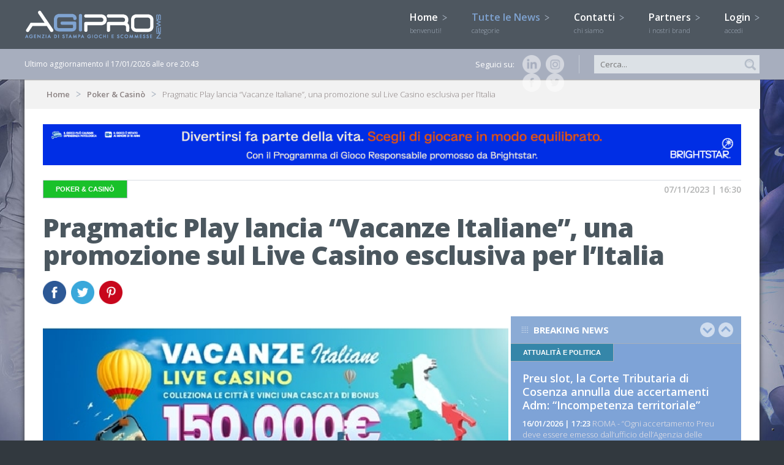

--- FILE ---
content_type: text/html; charset=UTF-8
request_url: https://www.agipronews.it/poker-e-casin%c3%b2/PRAGMATIC-PLAY-LANCIA-%e2%80%9cVACANZE-ITALIANE%e2%80%9d-UNA-PROMOZIONE-SUL-LIVE-CASINO-ESCLUSIVA-PER-L%e2%80%99ITALIA--id.201686
body_size: 15070
content:
<!DOCTYPE html SYSTEM "about:legacy-compat">
<html lang="it" >
<head>
<title>Pragmatic Play lancia “Vacanze Italiane”, una promozione sul Live Casino esclusiva per l’Italia | AgiproNews</title>
<meta name="Description" content="ROMA - Pragmatic Play, fornitore leader di contenuti per l&#39;industria del gioco iGaming, si appresta a celebrare il successo dei suoi contenuti di Live Casino..." />
<link rel="canonical" href="http://www.agipronews.it/poker-e-casinò/PRAGMATIC-PLAY-LANCIA-“VACANZE-ITALIANE”-UNA-PROMOZIONE-SUL-LIVE-CASINO-ESCLUSIVA-PER-L’ITALIA--id.201686"/>
<script>
  (function(i,s,o,g,r,a,m){i['GoogleAnalyticsObject']=r;i[r]=i[r]||function(){
  (i[r].q=i[r].q||[]).push(arguments)},i[r].l=1*new Date();a=s.createElement(o),
  m=s.getElementsByTagName(o)[0];a.async=1;a.src=g;m.parentNode.insertBefore(a,m)
  })(window,document,'script','//www.google-analytics.com/analytics.js','ga');

  ga('create', 'UA-6447540-39', 'auto');
  ga('send', 'pageview');

</script>
<meta http-equiv="Content-Type" content="text/html; charset=utf-8"/>
<meta content="width=device-width, minimumscale=1.0, maximum-scale=1.0" name="viewport">
<meta name="viewport" content="width=device-width, user-scalable=no,initial-scale=1.0, minimum-scale=1.0, maximum-scale=1.0">

<link href="/css/stili.css" rel="stylesheet" type="text/css">
<link href="/css/jquery.bxslider.css" rel="stylesheet" type="text/css" />
<link href="/css/totemticker.css"/ rel="stylesheet" type="text/css" >
<link href="/css/uniform.default.css" rel="stylesheet" type="text/css" media="screen"/>
<link href="/css/cupertino/jquery-ui-1.10.3.custom.css" rel="stylesheet" >
<link rel="icon" href="/image/favicon.ico" />

<link href='https://fonts.googleapis.com/css?family=Open+Sans:400,300,700,800,600' rel='stylesheet' type='text/css'>

<script type="text/javascript" src="/js/jquery-1.11.1.min.js"></script>
<script type="text/javascript" src="/js/jquery.easing.1.3.js"></script>
<script type="text/javascript" src="/js/background-position.js"></script>
<script type="text/javascript" src="/js/jquery-ui-1.10.3.custom.js"></script>
<script type="text/javascript" src="/js/respond.min.js"></script>
<script type="text/javascript" src="/js/modernizr-2.0.6.js"></script>
<script type="text/javascript" src="/js/jquery.bxslider.js"></script>
<script type="text/javascript" src="/js/jquery.totemticker.js"></script>
<script type="text/javascript" src="/js/jquery.uniform.js"></script> 
<script type="text/javascript" src="/js/jquery.ui.totop.js"></script>
<script type="text/javascript" src="/js/jquery.touchSwipe.min.js"></script>

<!--[if (gte IE 6)&(lte IE 8)]>
<script type="text/javascript" src="/js/selectivizr-min.js"></script>
<![endif]-->
<meta name="google-site-verification" content="iYCt49zQdfO6XVzijxJIiBJfwa-pNJO_paFWapw7i3Y" />
<META name="y_key" content="4095881674a5bd3a">
<script>
  (function(i,s,o,g,r,a,m){i['GoogleAnalyticsObject']=r;i[r]=i[r]||function(){
  (i[r].q=i[r].q||[]).push(arguments)},i[r].l=1*new Date();a=s.createElement(o),
  m=s.getElementsByTagName(o)[0];a.async=1;a.src=g;m.parentNode.insertBefore(a,m)
  })(window,document,'script','//www.google-analytics.com/analytics.js','ga');
  ga('require', 'displayfeatures');
  ga.src = ('https:' == document.location.protocol ? 'https://' : 'http://') + 'stats.g.doubleclick.net/dc.js';
  ga('create', 'UA-6447540-39', 'agipronews.it');
  ga('send', 'pageview');

</script>

<!--PLACEHOLDER-->
<script type="text/javascript">
$(document).ready(function(){
if ((isInputSupported = 'placeholder' in document.createElement('input'))!==true){
	$('input[placeholder]').each(function(){
		if ($(this).val()=='')$(this).val($(this).attr('placeholder')) ;
	})
	$('input[placeholder]').focus(function(){
		if ($(this).attr('placeholder')==$(this).val())$(this).val('');
	});
	$('input[placeholder]').blur(function(){
		if ($(this).val()=='')$(this).val($(this).attr('placeholder'));
	})
}
});
</script>

<!--DATEPICKER-->
<script>
jQuery(function($){
	$.datepicker.regional['it'] = {
		dateFormat: 'dd/mm/yy',
		firstDay: 1,
		isRTL: false,
		showMonthAfterYear: false,
		yearSuffix: ''};
	$.datepicker.setDefaults($.datepicker.regional['it']);
});
</script>

<!--MOBILE SHARE-->
<script type="text/javascript">
function condividi(url,titolo){JSInterface.share(url,titolo);}
</script>

<script>
var _prum = [['id', '53d14035abe53d6f1db5507c'],
             ['mark', 'firstbyte', (new Date()).getTime()]];
(function() {
    var s = document.getElementsByTagName('script')[0]
      , p = document.createElement('script');
    p.async = 'async';
    p.src = '//rum-static.pingdom.net/prum.min.js';
    s.parentNode.insertBefore(p, s);
})();
</script>
	
<script type="text/javascript">
var _iub = _iub || [];
_iub.csConfiguration = {"enableTcf":true,"floatingPreferencesButtonDisplay":"bottom-right","perPurposeConsent":true,"siteId":2601396,"tcfPurposes":{"2":"consent_only","7":"consent_only","8":"consent_only","9":"consent_only","10":"consent_only"},"whitelabel":false,"cookiePolicyId":12665664,"lang":"it", "banner":{ "acceptButtonCaptionColor":"#FFFFFF","acceptButtonColor":"#4e5760","acceptButtonDisplay":true,"backgroundColor":"#FFFFFF","brandBackgroundColor":"#4e5760","closeButtonRejects":true,"customizeButtonCaptionColor":"#4D4D4D","customizeButtonColor":"#DADADA","customizeButtonDisplay":true,"explicitWithdrawal":true,"listPurposes":true,"logo":"[data-uri]","position":"bottom","textColor":"#000000" }};
</script>
<script type="text/javascript" src="//cdn.iubenda.com/cs/tcf/stub-v2.js"></script>
<script type="text/javascript" src="//cdn.iubenda.com/cs/tcf/safe-tcf-v2.js"></script>
<script type="text/javascript" src="//cdn.iubenda.com/cs/iubenda_cs.js" charset="UTF-8" async></script><script>
!function(d,s,id){var js,fjs=d.getElementsByTagName(s)[0];if(!d.getElementById(id)){js=d.createElement(s);js.id=id;js.src="https://platform.twitter.com/widgets.js";fjs.parentNode.insertBefore(js,fjs);}}(document,"script","twitter-wjs");
function fbshare(){window.open ("http://www.facebook.com/share.php?u=http://www.agipronews.it/poker-e-casinò/PRAGMATIC-PLAY-LANCIA-“VACANZE-ITALIANE”-UNA-PROMOZIONE-SUL-LIVE-CASINO-ESCLUSIVA-PER-L’ITALIA--id.201686", "Facebook_Share","menubar=1,resizable=0,width=600,height=350");}
</script>
<meta property="og:image" content="http://www.agipronews.it/image/news/201686_oriz.jpg"/>
<meta property="og:title" content="Agipronews.it | Pragmatic Play lancia “Vacanze Italiane”, una promozione sul Live Casino esclusiva per l’Italia"/>
<meta property="og:description" content="ROMA - Pragmatic Play, fornitore leader di contenuti per l&#39;industria del gioco iGaming, si appresta a celebrare il successo dei suoi contenuti di Live Casino..."/>
<meta property="og:url" content="http://www.agipronews.it/poker-e-casinò/PRAGMATIC-PLAY-LANCIA-“VACANZE-ITALIANE”-UNA-PROMOZIONE-SUL-LIVE-CASINO-ESCLUSIVA-PER-L’ITALIA--id.201686"/>
<meta property="og:site_name" content="Agipronews.it"/>
<meta property="og:type" content="Article"/>
<div id="fb-root"></div>
<script>(function(d, s, id) {
  var js, fjs = d.getElementsByTagName(s)[0];
  if (d.getElementById(id)) return;
  js = d.createElement(s); js.id = id;
  js.src = "//connect.facebook.net/it_IT/all.js#xfbml=1";
  fjs.parentNode.insertBefore(js, fjs);
}(document, 'script', 'facebook-jssdk'));
</script>
</head>
<body oncontextmenu="return false">
<div id="cont_header">
<header>
	<a href="/"><img class="logo" src="/image/logo_agipro.png" alt="Agipronews" /></a>
    <a href="/"><img class="logo_small" src="/image/logo_agipro.jpg" alt="Agipronews" /></a>
	<img id="bottone_menu" class="bottoni_header" src="/image/pulsante_menu.png"> 
    <img id="bottone_cerca" class="bottoni_header" src="/image/pulsante_cerca.png"> 
    <img id="bottone_login" class="bottoni_header" src="/image/pulsante_login.png">    
	<nav id="mainmenu">
    	<ul>
        <li><a alt="Homepage" title="Homepage" href="/">Home <img src="/image/arrow.png"/><br><span>benvenuti!</span></a></li>
        <li id="bottone_categorie"><a href="javascript:void(0)" class="current">Tutte le News <img id="arrow_categorie" src="/image/arrow.png"/><br><span>categorie</span></a>
       
        	<ul id="categorie">
            <section>
                		<li><a alt="News Attualità e Politica" title="News Attualità e Politica" href="/attualità-e-politica/"><img src="/image/quadrato_1.jpg"/>Attualità e Politica</a></li> 	
				<!-- <li><a alt="News " title="News " href="/attualità-e-politica//"><img src="/image/quadrato_1.jpg" /></a></li>-->
				<li><a alt="News Aziende" title="News Aziende" href="/aziende/"><img src="/image/quadrato_42.jpg"/>Aziende</a></li> 	
				<!-- <li><a alt="News " title="News " href="/aziende//"><img src="/image/quadrato_42.jpg" /></a></li>-->
				<li><a alt="News Clarion Gaming" title="News Clarion Gaming" href="/clarion-gaming/"><img src="/image/quadrato_45.jpg"/>Clarion Gaming</a></li> 	
				<!-- <li><a alt="News " title="News " href="/clarion-gaming//"><img src="/image/quadrato_45.jpg" /></a></li>-->
				<li><a alt="News Estero" title="News Estero" href="/estero/"><img src="/image/quadrato_7.jpg"/>Estero</a></li> 	
				<!-- <li><a alt="News " title="News " href="/estero//"><img src="/image/quadrato_7.jpg" /></a></li>-->
				<li><a alt="News FEI Jumping European Championship 2023" title="News FEI Jumping European Championship 2023" href="/fei-jumping-european-championship-2023/"><img src="/image/quadrato_43.jpg"/>FEI Jumping European Championship 2023</a></li> 	
				<!-- <li><a alt="News " title="News " href="/fei-jumping-european-championship-2023//"><img src="/image/quadrato_43.jpg" /></a></li>-->
				<li><a alt="News Giochi & Finanza" title="News Giochi & Finanza" href="/giochi-e-finanza/"><img src="/image/quadrato_35.jpg"/>Giochi & Finanza</a></li> 	
				<!-- <li><a alt="News " title="News " href="/giochi-&-finanza//"><img src="/image/quadrato_35.jpg" /></a></li>-->
				<li><a alt="News Ippica & equitazione" title="News Ippica & equitazione" href="/ippica-e-equitazione/"><img src="/image/quadrato_4.jpg"/>Ippica & equitazione</a></li> 	
				<!-- <li><a alt="News " title="News " href="/ippica-&-equitazione//"><img src="/image/quadrato_4.jpg" /></a></li>-->
				<li><a alt="News Lotteria degli Scontrini" title="News Lotteria degli Scontrini" href="/lotteria-degli-scontrini/"><img src="/image/quadrato_13.jpg"/>Lotteria degli Scontrini</a></li> 	
				<!-- <li><a alt="News " title="News " href="/lotteria-degli-scontrini//"><img src="/image/quadrato_13.jpg" /></a></li>-->
				<li><a alt="News Lotterie" title="News Lotterie" href="/lotterie/"><img src="/image/quadrato_11.jpg"/>Lotterie</a></li> 	
				<!-- <li><a alt="News " title="News " href="/lotterie//"><img src="/image/quadrato_11.jpg" /></a></li>-->
				<li><a alt="News Lotto" title="News Lotto" href="/lotto/"><img src="/image/quadrato_6.jpg"/>Lotto</a></li> 	
				<!-- <li><a alt="News " title="News " href="/lotto//"><img src="/image/quadrato_6.jpg" /></a></li>-->
				<li><a alt="News MillionDAY" title="News MillionDAY" href="/millionday/"><img src="/image/quadrato_29.jpg"/>MillionDAY</a></li> 	
				<!-- <li><a alt="News " title="News " href="/millionday//"><img src="/image/quadrato_29.jpg" /></a></li>-->
				<li><a alt="News Piazza di Siena" title="News Piazza di Siena" href="/piazza-di-siena/"><img src="/image/quadrato_41.jpg"/>Piazza di Siena</a></li> 	
				<!-- <li><a alt="News " title="News " href="/piazza-di-siena//"><img src="/image/quadrato_41.jpg" /></a></li>-->
				<li><a alt="News Poker & Casinò" title="News Poker & Casinò" href="/poker-e-casinò/" class="current"><img src="/image/quadrato_2.jpg"/>Poker & Casinò</a></li> 	
				<!-- <li><a alt="News " title="News " href="/poker-&-casinò//"><img src="/image/quadrato_2.jpg" /></a></li>-->
				<li><a alt="News Rassegna stampa" title="News Rassegna stampa" href="/rassegna-stampa/"><img src="/image/quadrato_10.jpg"/>Rassegna stampa</a></li> 	
				<!-- <li><a alt="News " title="News " href="/rassegna-stampa//"><img src="/image/quadrato_10.jpg" /></a></li>-->
				<li><a alt="News SBC News" title="News SBC News" href="/sbc-news/"><img src="/image/quadrato_25.jpg"/>SBC News</a></li> 	
				<!-- <li><a alt="News " title="News " href="/sbc-news//"><img src="/image/quadrato_25.jpg" /></a></li>-->
				<li><a alt="News Scommesse" title="News Scommesse" href="/scommesse/"><img src="/image/quadrato_3.jpg"/>Scommesse</a></li> 	
				<!-- <li><a alt="News " title="News " href="/scommesse//"><img src="/image/quadrato_3.jpg" /></a></li>-->
				<li><a alt="News Slot & Vlt" title="News Slot & Vlt" href="/slot-e-vlt/"><img src="/image/quadrato_12.jpg"/>Slot & Vlt</a></li> 	
				<!-- <li><a alt="News " title="News " href="/slot-&-vlt//"><img src="/image/quadrato_12.jpg" /></a></li>-->
				<li><a alt="News SuperEnalotto" title="News SuperEnalotto" href="/superenalotto/"><img src="/image/quadrato_9.jpg"/>SuperEnalotto</a></li> 	
				<!-- <li><a alt="News " title="News " href="/superenalotto//"><img src="/image/quadrato_9.jpg" /></a></li>-->
				</section>    
            </ul> 
        </li>  
	<li><a alt="Contatti" title="Contatti" href="/contatti">Contatti <img src="/image/arrow.png"/><br><span>chi siamo</span></a></li>
        <li><a alt="Partners" title="Partners" href="/partners">Partners <img src="/image/arrow.png"/><br><span>i nostri brand</span></a></li>
        <li id="bottone_login_big"><a href="javascript:void(0)">Login <img id="arrow_login"  src="/image/arrow.png"/><br><span>accedi</span></a></li>    	</ul>
	</nav>        
    <div id="login">
        <section>
            <input placeholder="Username" type="text" name="login_username" id="login_username" />
            <input placeholder="Password" type="password" name="login_password" id="login_password" />
            <p>Hai dimenticato la password?</p>
            <input type="button" name="button" id="bottone_esegui_login" value="Login" />
        </section>    
    </div>    
</header>
</div>

<div id="cont_barra">
<section>
    <span>Ultimo aggiornamento il 17/01/2026 alle ore 20:43</span>
    
    <form method="POST" action="/news/" style="display:inline;">
    <input placeholder="Cerca..." type="text" name="filtro_testo_news" id="filtro_testo_news" />
    <input class="ico_lente" type="image" name="imageField" id="imageField" src="/image/ico_lente.jpg" />
    </form>
    <div class="social">
        Seguici su:
		<a href="https://www.instagram.com/agipronews/" target="_BLANK" id="instagram" alt="Instagram" title="Instagram"><img src="/image/ico_ig_small.png" alt="Instagram" /></a>
        <a href="https://www.linkedin.com/company/agipro" target="_BLANK" id="linkedin" alt="Linkedin" title="Linkedin"><img src="/image/ico_linkedin_small.png" alt="linkedin" /></a>
        <a href="https://twitter.com/AgiproNews" target="_BLANK" id="twitter" alt="Twitter" title="Twitter"><img src="/image/ico_twitter_small.png" alt="twitter" /></a>
	<!--  <a href="https://plus.google.com/116638602331265706135/about" target="_BLANK" id="google" alt="Google+" title="Google+"><img src="/image/ico_google_small.png" alt="google" /></a>-->
	<a href="https://www.facebook.com/agipronews.agenziadistampa" target="_BLANK" id="facebook" alt="Facebook" title="Facebook"><img src="/image/ico_facebook_small.png" alt="facebook" /></a>	
    </div>
</section>
</div>
<div id="cont_body">
<section>
    <section class="body">
    	<div id="breadcrumb">
    <p>
    <a href="/">Home</a>
    <a href="/poker-e-casinò/">Poker & Casinò</a>    Pragmatic Play lancia “Vacanze Italiane”, una promozione sul Live Casino esclusiva per l’Italia     </p>
</div>            	<div class="bodyTutto">
    					<a href="https://www.brightstarlottery.it/sostenibilita/promozione-della-responsabilita/gioco-responsabile/sensibilizzare-giocatori" target="_BLANK"><img src="/image/banner/grskate_top.png"  style="width:100%; margin-bottom:20px;"></a>
		        	<article class="info">
            	<h3 class="color_2">Poker & Casinò</h3>
                <p>07/11/2023 | 16:30</p>
            </article>
        	<article class="testata">
        		<h1>Pragmatic Play lancia “Vacanze Italiane”, una promozione sul Live Casino esclusiva per l’Italia </h1>
                				<div id="social_body">
                    <a href="javascript:fbshare()"><img src="/image/ico_facebook.jpg" alt="facebook" /></a>
                    <a href="https://twitter.com/home?status=Agipronews.it - Pragmatic+Play+lancia+%E2%80%9CVacanze+Italiane%E2%80%9D%2C+una+promozione+sul+Live+Casino+esclusiva+per+l%E2%80%99Italia+ --> http://www.agipronews.it/poker-e-casinò/PRAGMATIC-PLAY-LANCIA-“VACANZE-ITALIANE”-UNA-PROMOZIONE-SUL-LIVE-CASINO-ESCLUSIVA-PER-L’ITALIA--id.201686 %40Agipronews" target="_BLANK" class='symbol' id="twitter" title='twitter'><img src="/image/ico_twitter.jpg" alt="twitter" /></a>
                    <!-- <a href="https://plus.google.com/share?url=http://www.agipronews.it/poker-e-casinò/PRAGMATIC-PLAY-LANCIA-“VACANZE-ITALIANE”-UNA-PROMOZIONE-SUL-LIVE-CASINO-ESCLUSIVA-PER-L’ITALIA--id.201686" target="_BLANK" class='symbol' id="google" title='googleplus'><img src="/image/ico_google.jpg" alt="google" /></a> -->
                    <a href="http://pinterest.com/pin/create/bookmarklet/?media=http://www.agipronews.it/image/news/201686_oriz.jpg&url=http://www.agipronews.it/poker-e-casinò/PRAGMATIC-PLAY-LANCIA-“VACANZE-ITALIANE”-UNA-PROMOZIONE-SUL-LIVE-CASINO-ESCLUSIVA-PER-L’ITALIA--id.201686&is_video=false&description=Agipronews.it - Pragmatic+Play+lancia+%E2%80%9CVacanze+Italiane%E2%80%9D%2C+una+promozione+sul+Live+Casino+esclusiva+per+l%E2%80%99Italia+" target="_BLANK" class='symbol' id="pinterest" title='pinterest'><img src="/image/ico_pinterest.jpg" alt="pinterest" /></a>
                </div>
            </article>
        </div>
    
        <div class="bodySx_big">
        	<div class="sezione_principale">
            	<img src="/image/news/201686_oriz.jpg" alt="PRAGMATIC PLAY LANCIA “VACANZE ITALIANE” UNA PROMOZIONE SUL LIVE CASINO ESCLUSIVA PER L’ITALIA " />
            </div> 
            
            <div class="sezione_corpo">
		<article class="news_dettaglio">
                    <p>ROMA - Pragmatic Play, fornitore leader di contenuti per l&#39;industria del gioco iGaming, si appresta a celebrare il successo dei suoi contenuti di Live Casino in Italia con una nuovissima promozione, Vacanze Italiane.</p>

<p>La promozione, che si svolger&agrave; dal 6 novembre 2023 all&#39;11 febbraio 2024 sui principali titoli di Live Casino del provider, prevede sia Bonus Drops che Tornei sostenuti da un significativo montepremi di 150.000 euro interamente coperto da Pragmatic Play.</p>

<p>L&#39;iniziativa esclusiva per il mercato italiano comprende il Bonus Drop&quot; Trova la Citt&agrave;,&quot; durante il quale i giocatori potranno collezionare le tre citt&agrave; italiane in palio ogni settimana, semplicemente collegandosi ai giochi di Live Casino in promozione e attendere che le citt&aacute; &ldquo;escano&rdquo; durante il periodo promozionale.</p>

<p>I giocatori che raccoglieranno tutte e tre le citt&agrave; riceveranno un premio Bonus alla fine di ogni settimana.</p>

<p>In aggiunta, dal gioved&igrave; alla domenica i giocatori potranno vincere ulteriori premi in bonus real (1x) in modo casuale, con aggiornamenti in tempo reale sul numero di bonus rimasti.&nbsp;</p>

<p>Vacanze Italiane propone anche due Mega Tornei su alcuni titoli selezionati del Live Casino. Il primo va dal 18 al 24 dicembre e il secondo dal 7 all&#39;11 febbraio. Questi tornei distribuiscono premi ai vincitori in base alla loro posizione nella classifica, tenendo conto del punteggio totale del giocatore in base al valore pi&ugrave; alto di tutti i criteri di puntata.</p>

<p>Questa promozione targata Pragmatic Play, punta ad aggiungere contenuti e meccaniche che possano intrattenere ed elevare ulteriormente l&rsquo;esperienza di gioco dei player, coinvolgendoli in un vero e proprio Tour della nostra</p>

<p>Luca Mantegazza, Country Director per l&#39;Italia di ARRISE, powering Pragmatic Play, ha dichiarato: &quot; Dopo il successo della Summer Power, siamo entusiasti di portare un altro elemento di gamification localizzato sul mercato italiano. Vacanze Italiane e tutte le altre promozioni simili hanno dimostrato di aggiungere elementi coinvolgenti al gioco e di portare l&#39;esperienza a un nuovo livello&quot;.</p>

<p>&quot;Con il suo lancio in concomitanza con una delle pi&ugrave; grandi uscite dell&#39;anno nel Live Casino (Treasure Island), Vacanze Italiane &egrave; uno sviluppo incredibilmente emozionante, che siamo lieti di poter proporre. I giocatori si troveranno di fronte a un&#39;assoluta sorpresa!&quot;.</p>

<p>Pragmatic Play produce attualmente fino a otto nuovi titoli di slot al mese, oltre a fornire giochi di Casin&ograve; Live e Bingo come parte del suo portafoglio multi-prodotto, disponibile attraverso un&#39;unica API.</p>

<p>RED/Agipro</p>
		</article>
            </div>     
        </div>
                <div class="bodyDx_small">
        	<div class="box box-small-lungo box_blu">
    <p class="titoletti">
    <a href="#" id="ticker-previous_breaking_news"><img class="up" src="/image/up.png"></a>
    <a href="#" id="ticker-next_breaking_news"><img class="down" src="/image/down.png"></a>
    Breaking news
    </p>
    <ul id="ultima_ora"> 
                <li>
            <article class="news_small">
                <h6 class="color_1">Attualità e Politica</h6>
                <h4><a href="/attualità-e-politica/Preu-slot-la-Corte-Tributaria-di-Cosenza-annulla-due-accertamenti-Adm:-“Incompetenza-territoriale”-id.225693">Preu slot, la Corte Tributaria di Cosenza annulla due accertamenti Adm: “Incompetenza territoriale”</a></h4>
                <p><span class="data">16/01/2026 | 17:23</span> ROMA -&nbsp;&ldquo;Ogni accertamento Preu deve essere emesso dall&rsquo;ufficio dell&rsquo;Agenzia delle Dogane e dei Monopoli territorialmente competente in base...</p>
            </article>  
        </li>
                <li>
            <article class="news_small">
                <h6 class="color_3">Calcio</h6>
                <h4><a href="/scommesse/calcio/Coppa-d’Africa-finale:-Marocco-favorito-sul-Senegal-En-Nesyri-decisivo-in-quota-gol-id.225678">Coppa d’Africa, finale: Marocco favorito sul Senegal, En-Nesyri decisivo in quota gol</a></h4>
                <p><span class="data">16/01/2026 | 16:30</span> ROMA &ndash; Tutto pronto per l&#39;ultimo atto della trentacinquesima edizione della Coppa d&rsquo;Africa: Senegal e Marocco si giocheranno il titolo domenica nella...</p>
            </article>  
        </li>
                <li>
            <article class="news_small">
                <h6 class="color_4">Ippica & equitazione</h6>
                <h4><a href="/ippica-e-equitazione/Ippodromo-Capannelle:-l’impianto-torna-al-Comune-dal-27-marzo-ripartono-le-corse-id.225682">Ippodromo di Capannelle: l’impianto torna al Comune, dal 27 marzo ripartono le corse</a></h4>
                <p><span class="data">16/01/2026 | 16:09</span> ROMA &ndash; &ldquo;Roma Capitale &egrave; tornata in possesso dell&rsquo;Ippodromo di Capanelle dopo oltre 25 anni. Abbiamo ripreso le chiavi dall&rsquo;ex concessionario...</p>
            </article>  
        </li>
                <li>
            <article class="news_small">
                <h6 class="color_3">Calcio</h6>
                <h4><a href="/scommesse/calcio/Serie-A-la-Roma-cerca-la-rivincita-a-Torino:-per-le-quote-avanti-i-giallorossi-id.225669">Serie A, la Roma cerca la rivincita a Torino: per le quote avanti i giallorossi</a></h4>
                <p><span class="data">16/01/2026 | 16:00</span> ROMA - Torino e Roma sono di nuovo di fronte, stavolta in campionato dopo la sfida di marted&igrave; scorso in Coppa Italia che ha visto il successo granata, come...</p>
            </article>  
        </li>
                <li>
            <article class="news_small">
                <h6 class="color_3">Calcio</h6>
                <h4><a href="/scommesse/calcio/Milan-sulle-ali-dell’entusiasmo:-quote-rasoterra-contro-il-Lecce-Nkunku-ancora-decisivo-id.225663">Milan sulle ali dell’entusiasmo: vittoria a bassa quota contro il Lecce, Nkunku ancora decisivo</a></h4>
                <p><span class="data">16/01/2026 | 14:30</span> ROMA - La grande vittoria in rimonta di Como ha restituito entusiasmo al Milan, dopo due pareggi consecutivi. I rossoneri si candidano come principale alternativa...</p>
            </article>  
        </li>
                <li>
            <article class="news_small">
                <h6 class="color_3">Calcio</h6>
                <h4><a href="/scommesse/calcio/Napoli-Sassuolo:-Conte-vede-i-tre-punti-in-quota-Hojlund-insegue-la-settima-meraviglia-id.225677">Napoli-Sassuolo: Conte vede i tre punti, in quota Hojlund insegue la settima meraviglia</a></h4>
                <p><span class="data">16/01/2026 | 14:00</span> ROMA &ndash; Con tre pareggi nelle ultime tre giornate il Napoli &egrave; scivolato al terzo posto e deve tornare a vincere per non far allontanare ancora l&#39;Inter...</p>
            </article>  
        </li>
                <li>
            <article class="news_small">
                <h6 class="color_1">Attualità e Politica</h6>
                <h4><a href="/attualità-e-politica/Ventimiglia-(IM)-stop-ai-giochi-in-sala-fino-a-maggio.-Il-Consiglio-di-Stato:-“Nessun-danno-economico-grave-id.225672">Ventimiglia (IM), stop ai giochi in sala fino a maggio. Il Consiglio di Stato: “Nessun danno economico grave"</a></h4>
                <p><span class="data">16/01/2026 | 11:45</span> ROMA - Il Consiglio di Stato ha respinto il ricorso della titolare di una sala giochi a Ventimiglia, in provincia di Imperia, confermando la legittimit&agrave; del...</p>
            </article>  
        </li>
                <li>
            <article class="news_small">
                <h6 class="color_1">Attualità e Politica</h6>
                <h4><a href="/attualità-e-politica/Sala-giochi-a-Prato-Tar-Toscana-sospende-il-no-della-Questura-fino-a-giugno:-“Necessario-approfondimento-nel-merito”-id.225670">Sala giochi a Prato, Tar Toscana sospende il no della Questura fino a giugno: “Necessario approfondimento nel merito”</a></h4>
                <p><span class="data">16/01/2026 | 10:59</span> ROMA - Il Tar Toscana sospende i provvedimenti della Questura di Prato che avevano negato il subentro nella licenza - ovvero il passaggio di titolarit&agrave; -...</p>
            </article>  
        </li>
            </ul>
</div>        </div>
		<div class="bodyTutto">        
            <div class="box_down2 box_grigio_chiaro">
            	<p class="titoletti">Ti potrebbe interessare...</p>
                		<article class="news_medium">
                    <img src="/image/news/225658_thumb.jpg" alt="Giochi una 51enne di Cinisello Balsamo (MI) vince un jackpot da oltre 18mila euro" />
                    <h3><a href="/poker-e-casinò/Giochi-una-51enne-di-Cinisello-Balsamo-(MI)-vince-un-jackpot-da-oltre-18mila-euro-id.225658">Giochi, una 51enne di Cinisello Balsamo (MI) vince un jackpot da oltre 18mila euro</a></h3>
                    <p><span class="data">16/01/2026 | 09:40</span> 
														ROMA - Un inizio di 2026 davvero fortunato per una donna di 51 anni di Cinisello Balsamo, in provincia di Milano. Nell&rsquo;ultimo weekend, la giocatrice lombarda ha vinto 18.500 euro grazie a uno dei giochi pi&ugrave; amati della...</p>
                </article>    
                		<article class="news_medium">
                    <img src="/image/news/225628_thumb.jpg" alt="Play'n GO Legacy of Undead Dragon Abyssways sputa fuoco blu nel 2026" />
                    <h3><a href="/poker-e-casinò/Play'n-GO-Legacy-of-Undead-Dragon-Abyssways-sputa-fuoco-blu-nel-2026-id.225628">Play'n GO, Legacy of Undead Dragon Abyssways sputa fuoco blu nel 2026</a></h3>
                    <p><span class="data">15/01/2026 | 12:00</span> 
														ROMA - Play&#39;n GO invita i giocatori in una caverna dove le monete sussurrano, le braci ardono e un antico drago si agita su un letto di tesori. Legacy of Undead Dragon Abyssways&nbsp;anticipa una storia in cui i fantasmi custodiscono...</p>
                </article>    
                		<article class="news_medium">
                    <img src="/image/news/225554_thumb.jpg" alt="BetPassion dicembre da record: crescita del 40 e quota di mercato " />
                    <h3><a href="/poker-e-casinò/BetPassion-dicembre-da-record:-crescita-del-40-e-quota-di-mercato--id.225554">BetPassion, dicembre da record: crescita del 40% e quota di mercato all’1,11%, partner al centro della strategia</a></h3>
                    <p><span class="data">13/01/2026 | 10:10</span> 
														ROMA - Il mese di dicembre consolida BetPassion come il concessionario focalizzato sui Punti vendita ricariche (Pvr) pi&ugrave; grande del mercato. Lo dimostra la quota di mercato pari all&rsquo;1,11% e ancora pi&ugrave; significativo...</p>
                </article>    
                             
            </div>    
		</div>
        
    </section>    
</section>
</div>

<div id="cont_footerone">
<section>
    <nav id="footermenu">
        <ul>
            <li class="first"><a href="/">Home</a></li>
            <li><a href="/contatti">Contatti</a></li>
            <li><a href="/partners">Partners</a></li>
            <li class="first"><a href="/bingo/">Bingo</a></li>	
            <li><a href="/bingo/regolamento">Regolamento</a></li> 	    	
	    <li class="first"><a href="/lotterie/">Lotterie</a></li>
	        <li><a href="/lotterie/gratta-e-vinci/">Gratta E Vinci</a></li>
	        <li><a href="/lotterie/lotteria-italia/">Lotteria Italia</a></li>
	    <li class="first"><a href="/poker-e-casinò/">Poker & Casinò</a></li>
        <li class="first"><a href="/attualità-e-politica/">Attualità E Politica</a></li>
        </ul>
        <ul>
            <li class="first"><a href="/giochi-e-finanza/">Giochi & Finanza</a></li>
            <li><a href="/giochi-e-finanza/che-cos-è-il-gambling-index">Che cos'è il gambling index</a></li>
            <li class="first"><a href="/scommesse/">Scommesse</a></li>
            <li><a href="/scommesse/calcio/">Calcio</a></li> 
            <li><a href="/scommesse/gossip/">Gossip</a></li>  	
            <li><a href="/scommesse/altri-sport/">Altri sport</a></li>        
            <li><a href="/scommesse/come-si-scommette">Come si scommette</a></li> 	     
            <li><a href="/scommesse/come-riscuotere-le-vincite">Come riscuotere le vincite</a></li>
	    <li class="first"><a href="/slot-e-vlt/">Slot & VLT</a></li>
        <li class="first"><a href="/rassegna-stampa/">Rassegna stampa</a></li>
        </ul>
        <ul>
        <li class="first"><a href="/lotto/">Lotto</a></li>
            <li><a href="/lotto/ultima-estrazione">Ultima estrazione</a></li> 	    
            <li><a href="/lotto/estrazioni-ruota-nazionale">Estrazioni ruota nazionale</a></li> 	    
            <li><a href="/lotto/ritardi-e-frequenze">Ritardi e frequenze</a></li> 	     
            <li><a href="/lotto/regolamento">Regolamento</a></li>	
            <li><a href="/lotto/come-riscuotere-le-vincite">Come riscuotere le vincite</a></li>
        <li class="first"><a href="/ippica-e-equitazione/">Ippica e equitazione</a></li>	
            <li><a href="/ippica-e-equitazione/regolamenti">Regolamenti</a></li> 	    
            <li><a href="/ippica-e-equitazione/come-riscuotere-le-vincite">Come riscuotere le vincite</a></li>
            <li class="first"><a href="/sbc-news/">SBC News</a></li>
            <li class="first"><a href="/millionday/">Millionday</a></li>	    
        </ul>
	<ul>
        <li class="first"><a href="/superenalotto/">Superenalotto</a></li>
        <li><a href="/superenalotto/vinci-casa/">Vinci casa</a></li>
        <li><a href="/superenalotto/win-for-life/">Win For Life</a></li>	
        <li><a href="/superenalotto/ultima-estrazione">Ultima estrazione</a></li> 	    
        <li><a href="/superenalotto/ultime-16-estrazioni">Ultime 16 estrazioni</a></li> 	    
        <li><a href="/superenalotto/numeri-frequenti-e-ritardatari">Numeri frequenti e ritardatari</a></li> 	     
        <li><a href="/superenalotto/regolamento">Regolamento</a></li>
        <li><a href="/superenalotto/come-riscuotere-le-vincite">Come riscuotere le vincite</a></li>
        <li class="first"><a href="/estero/">Estero</a></li>
        </ul>
    </nav>        
</section>
</div>

<div id="cont_footer">
<footer>
    <p>
    ©2002 - 2025 AGIPRO - vietata la riproduzione<br />
    Viale di Trastevere, 85 - 00153 Roma - Tel: +39 06.39735910 – +39 06.39735521<br /><br />
		
		<a href="https://www.iubenda.com/privacy-policy/12665664" class="iubenda-white no-brand iubenda-noiframe iubenda-embed iub-legal-only iubenda-noiframe " title="Privacy Policy ">Privacy Policy</a><script type="text/javascript">(function (w,d) {var loader = function () {var s = d.createElement("script"), tag = d.getElementsByTagName("script")[0]; s.src="https://cdn.iubenda.com/iubenda.js"; tag.parentNode.insertBefore(s,tag);}; if(w.addEventListener){w.addEventListener("load", loader, false);}else if(w.attachEvent){w.attachEvent("onload", loader);}else{w.onload = loader;}})(window, document);</script>
		<br /><br />
		
		<a href="https://www.iubenda.com/privacy-policy/12665664/cookie-policy" class="iubenda-white no-brand iubenda-noiframe iubenda-embed iubenda-noiframe " title="Cookie Policy ">Cookie Policy</a><script type="text/javascript">(function (w,d) {var loader = function () {var s = d.createElement("script"), tag = d.getElementsByTagName("script")[0]; s.src="https://cdn.iubenda.com/iubenda.js"; tag.parentNode.insertBefore(s,tag);}; if(w.addEventListener){w.addEventListener("load", loader, false);}else if(w.attachEvent){w.attachEvent("onload", loader);}else{w.onload = loader;}})(window, document);</script>
		
	<br /><br />
		
		<a href="https://www.iubenda.com/termini-e-condizioni/12665664" class="iubenda-white no-brand iubenda-noiframe iubenda-embed iubenda-noiframe " title="Cookie Policy ">Termini e condizioni</a><script type="text/javascript">(function (w,d) {var loader = function () {var s = d.createElement("script"), tag = d.getElementsByTagName("script")[0]; s.src="https://cdn.iubenda.com/iubenda.js"; tag.parentNode.insertBefore(s,tag);}; if(w.addEventListener){w.addEventListener("load", loader, false);}else if(w.attachEvent){w.attachEvent("onload", loader);}else{w.onload = loader;}})(window, document);</script>
	
		
    <!-- <a href="http://www.agipronews.it/cookie.php">Informativa sui Cookie</a> -->
    </p>
    Testata giornalistica registrata al tribunale di Roma - Autorizzazione N. 584 del 31.10.2002<br>
    Direttore Responsabile: Nicola Tani
    <br /><br /><br />
	POWERED BY<br />
    <a target="_blank" href="http://www.damicom.com"><img src="/image/logo_damicom.png" alt="Damicom"/></a>
</footer>
</div>

<div class="retina"></div>
<div class="retina2"></div>


<div class="advertising">
</div>

<div class="store">
	<p class="chiudi_store">x</p>
	<div>
    	<p style="color:white;">
    	<img src="/image/ico-app.png" />
    	<strong>AGIPRONEWS APP</strong><br />Gratis - su Google Play<br />
        <a href="https://play.google.com/store/apps/details?id=com.damicom.agipronews&hl=it" class="pulsanti">Scarica</a>
        </p>
    </div>
</div>

<div class="cookie_container"></div>

<style type="text/css">
.cc_container .cc_btn, .cc_container .cc_btn:visited {background-color: #31a8f0;color: #fff;}
.cc_container .cc_btn:hover {background-color: #999;color: #fff;}
.cc_container .cc_btn {padding:8px 0;}
</style>

<script>
    window.cookieconsent_options = {
        learnMore: 'info',
		link: 'http://www.agipronews.it/cookie.php',
        theme: 'light-bottom'
    }
</script>
<script type="text/javascript" src="/cookie/cookieconsent.js"></script>

 

<div class="login_error">
    <section>
    	<a href="./"><img src="/image/ico_chiudi.png" class="chiudi" alt="chiudi" /></a>
        <a href="./"><img src="/image/logo_agipro.png" alt="Agipronews" /></a>
        <h5>Accesso riservato</h5>
        <p style="border-bottom: 1px dashed #ccc;padding-bottom:25px;">
        Per leggere questa notizia occorre essere abbonati.<br>Per info e costi scrivere a:<br><br><a href="mailto:amministrazione@agipro.it">amministrazione@agipro.it</a>
        </p>  
        <p>Sei gi&agrave; abbonato?<br>Effettua il login inserendo username e password</p>
	<form id="login_riservato">
	<input placeholder="Username" type="text" name="login_username_riservata" id="login_username_riservata" />
        <input placeholder="Password" type="password" name="login_password_riservata" id="login_password_riservata" />
        <input type="button" name="bottone_esegui_login_riservato" id="bottone_esegui_login_riservato" value="Login" />
	</form>
    </section>  
</div>
</body>
</html>
<script>
$('.news_dettaglio img').css('height','auto');
</script>
<script src="/js/script_interni.js" type="text/javascript"></script>
